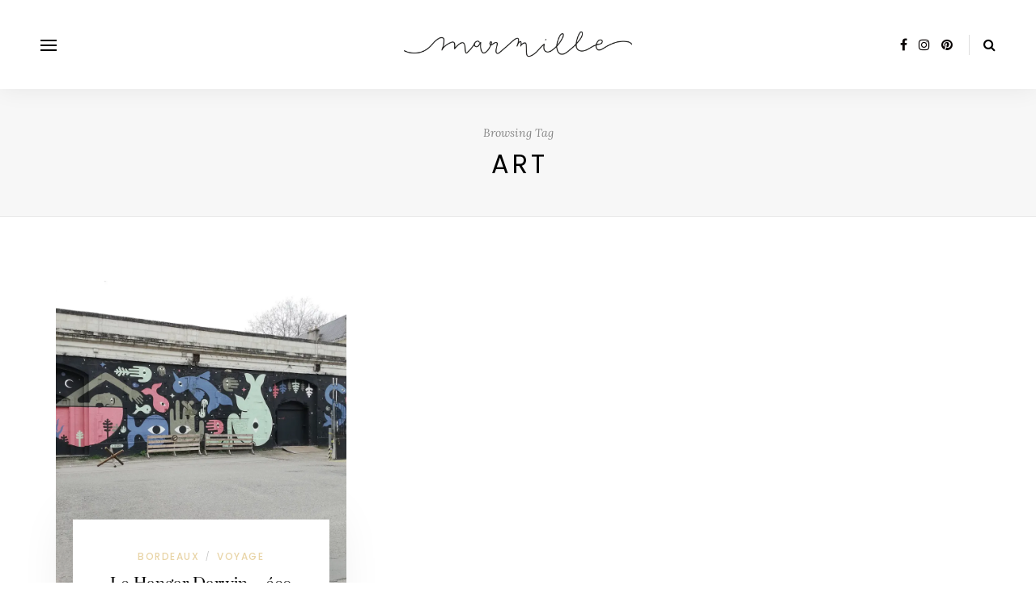

--- FILE ---
content_type: text/css
request_url: https://www.marmille.fr/wp-content/plugins/sitka-blocks/css/sitka-blocks-style.css?ver=bd88ef
body_size: 516
content:
/* -------------------------------------- */
/* Grid Post Block
/* -------------------------------------- */
.sitka-post-grid {
	margin:50px 0;
}
.sitka-post-grid-wrap {
	display:grid;
	grid-gap:50px 25px;
}
#sp-main.isSidebar .sitka-post-grid-wrap {
	grid-gap:50px 25px;
}
.sitka-post-grid.alignwide .sitka-post-grid-wrap.cols-3, .sitka-post-grid.alignwide .sitka-post-grid-wrap.cols-2 {
	grid-gap:50px 40px;
}
.sitka-post-grid-wrap.cols-2 {
	grid-template-columns:1fr 1fr;
}
.sitka-post-grid-wrap.cols-3 {
	grid-template-columns:1fr 1fr 1fr;
}
.sitka-post-grid-wrap.cols-4 {
	grid-template-columns:1fr 1fr 1fr 1fr;
}
.sitka-block-grid-img {
	margin-bottom:20px;
}
.sitka-block-grid-img img {
	max-width:100%;
	height:auto;
}
.sitka-block-grid-item .post-cats, .sitka-block-grid-item h2, .sitka-block-grid-item p, .post-entry .sitka-block-grid-item p {
	margin-bottom:10px;
}
.sitka-block-grid-item h2 {
	margin-top:0;
}
.sitka-post-grid .block-heading-wrap {
	overflow: hidden;
    text-align: center;
	margin-bottom:30px;
}
.post-entry .sitka-post-grid .block-heading, .sitka-post-grid .block-heading {
	text-transform:uppercase;
	font-size:18px;
	letter-spacing:2px;
	font-weight:600;
	position: relative;
    display: inline-block;
	margin:0;
}
.post-entry .sitka-post-grid .block-heading-wrap.blog-page .block-heading, .sitka-post-grid .block-heading-wrap.blog-page .block-heading {
	font-size:20px;
	font-weight:500;
}
.sitka-post-grid .block-heading:before, .sitka-post-grid .block-heading:after{
    content: '';
    position: absolute;
    top: 50%;
    border-bottom: 1px solid;
	border-color:#ddd;
    width: 540px;
    margin: 0 30px;
}
.sitka-post-grid .block-heading:before{
    right: 100%;
}
.sitka-post-grid .block-heading:after{
    left: 100%;
}

@media screen and (max-width:768px) {
#sp-content .sitka-post-grid-wrap, #sp-content .sitka-post-grid-wrap.cols-2, #sp-content .sitka-post-grid-wrap.cols-3, #sp-content .sitka-post-grid-wrap.cols-4 {
	grid-template-columns:1fr;
	grid-gap:20px 0;
}
}